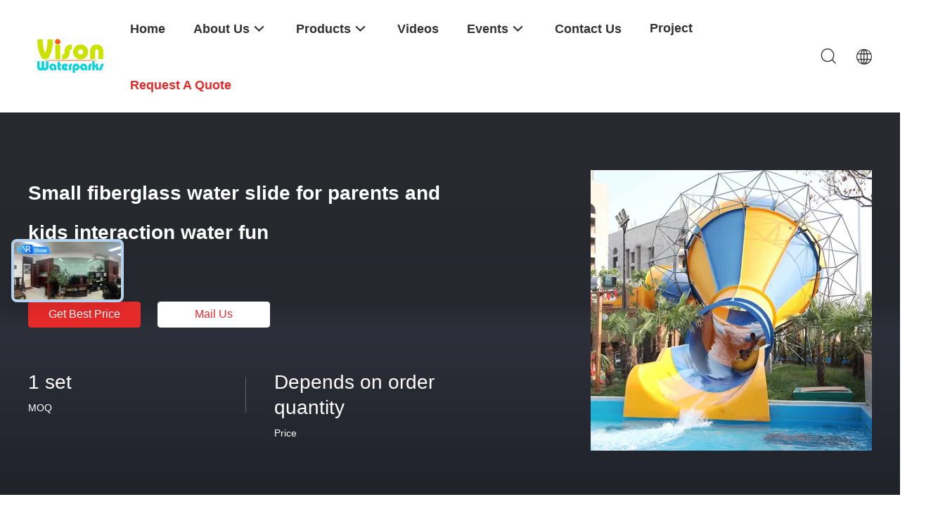

--- FILE ---
content_type: text/plain
request_url: https://www.google-analytics.com/j/collect?v=1&_v=j102&a=336351639&t=pageview&_s=1&dl=https%3A%2F%2Fwww.waterpark-equipment.com%2Fsale-8288259-small-fiberglass-water-slide-for-parents-and-kids-interaction-water-fun.html&ul=en-us%40posix&dt=Small%20fiberglass%20water%20slide%20for%20parents%20and%20kids%20interaction%20water%20fun&sr=1280x720&vp=1280x720&_u=IEBAAEABAAAAACAAI~&jid=272816178&gjid=1169322371&cid=1323312620.1768995386&tid=UA-76457418-1&_gid=292665309.1768995386&_r=1&_slc=1&z=332305596
body_size: -453
content:
2,cG-8ZQ6ZVYNP8